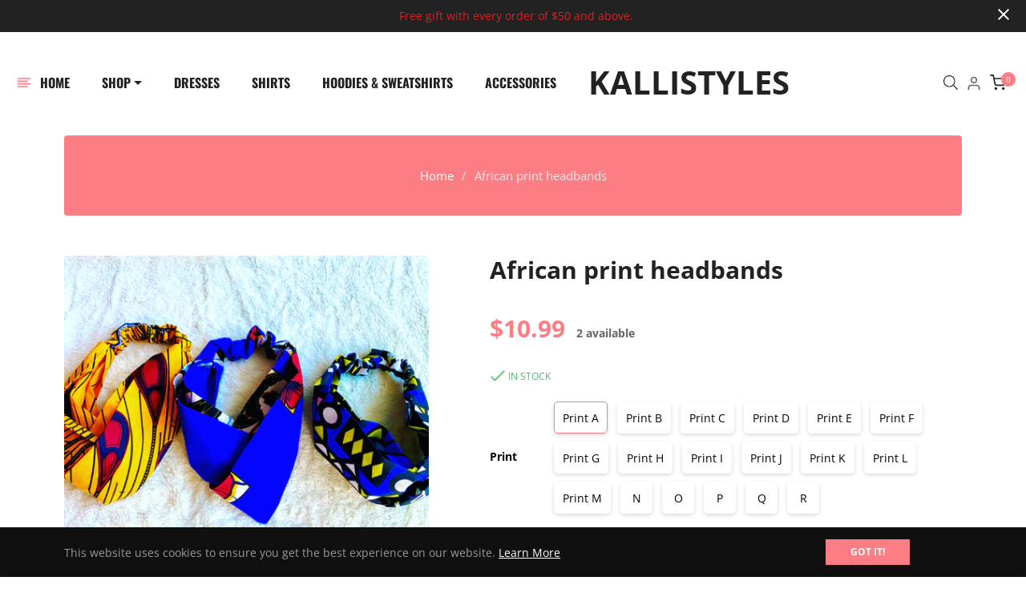

--- FILE ---
content_type: text/javascript; charset=utf-8
request_url: https://kallistyles.ca/products/african-print-headbands.js
body_size: 1528
content:
{"id":6215340818603,"title":"African print headbands","handle":"african-print-headbands","description":"\u003cp\u003eSpice up your wardrobe with this chic twisted headbands. Please check for available sizes.\u003cbr\u003eThese prints are so unique, be rest assured you won’t see them elsewhere.\u003c\/p\u003e\n\u003cp\u003e\u003cbr\u003eProcessing Times:\u003cbr\u003eThis item ships out within 1 business day\u003c\/p\u003e\n\u003cp\u003eWe can ship the product directly to your gift recipient.\u003c\/p\u003e\n\u003cp\u003eWe’d be happy to include a complimentary gift note. \u003cbr\u003ePlease let us know what message you’d like to include in the “note to seller” field.\u003c\/p\u003e\n\u003cp\u003e\u003cbr\u003eWe offer bulk sales at very affordable pricing. \u003cbr\u003ePlease send a direct message to us for more inquiries. we respond immediately\u003c\/p\u003e\n\u003cp\u003e \u003c\/p\u003e\n\u003cp\u003eFabric\u003cbr\u003e-100% Cotton\u003cbr\u003e-two sided\u003cbr\u003e-Handmade with love in our studio in Canada\u003c\/p\u003e\n\u003cp\u003eCARE INSTRUCTIONS\u003cbr\u003e-Hand wash cold\u003cbr\u003e-Wash with like colors\u003c\/p\u003e\n\u003cp\u003e-DO NOT BLEACH\u003cbr\u003e-Hang to dry\u003cbr\u003e-Press with cool iron on the wrong side only.\u003cbr\u003e-Colour may vary due to lighting on images.\u003c\/p\u003e","published_at":"2021-01-31T14:41:20-05:00","created_at":"2021-01-31T14:41:20-05:00","vendor":"KalliStyles","type":"Headbands","tags":["accessories"],"price":1099,"price_min":1099,"price_max":1099,"available":true,"price_varies":false,"compare_at_price":0,"compare_at_price_min":0,"compare_at_price_max":0,"compare_at_price_varies":false,"variants":[{"id":38058676027563,"title":"Print A","option1":"Print A","option2":null,"option3":null,"sku":"","requires_shipping":true,"taxable":true,"featured_image":null,"available":true,"name":"African print headbands - Print A","public_title":"Print A","options":["Print A"],"price":1099,"weight":100,"compare_at_price":0,"inventory_management":"shopify","barcode":null,"requires_selling_plan":false,"selling_plan_allocations":[]},{"id":38058679173291,"title":"Print B","option1":"Print B","option2":null,"option3":null,"sku":"","requires_shipping":true,"taxable":true,"featured_image":null,"available":true,"name":"African print headbands - Print B","public_title":"Print B","options":["Print B"],"price":1099,"weight":100,"compare_at_price":0,"inventory_management":"shopify","barcode":null,"requires_selling_plan":false,"selling_plan_allocations":[]},{"id":38058679206059,"title":"Print C","option1":"Print C","option2":null,"option3":null,"sku":"","requires_shipping":true,"taxable":true,"featured_image":null,"available":true,"name":"African print headbands - Print C","public_title":"Print C","options":["Print C"],"price":1099,"weight":100,"compare_at_price":0,"inventory_management":"shopify","barcode":null,"requires_selling_plan":false,"selling_plan_allocations":[]},{"id":38058679238827,"title":"Print D","option1":"Print D","option2":null,"option3":null,"sku":"","requires_shipping":true,"taxable":true,"featured_image":null,"available":true,"name":"African print headbands - Print D","public_title":"Print D","options":["Print D"],"price":1099,"weight":100,"compare_at_price":0,"inventory_management":"shopify","barcode":null,"requires_selling_plan":false,"selling_plan_allocations":[]},{"id":38058679271595,"title":"Print E","option1":"Print E","option2":null,"option3":null,"sku":"","requires_shipping":true,"taxable":true,"featured_image":null,"available":true,"name":"African print headbands - Print E","public_title":"Print E","options":["Print E"],"price":1099,"weight":100,"compare_at_price":0,"inventory_management":"shopify","barcode":null,"requires_selling_plan":false,"selling_plan_allocations":[]},{"id":38058679304363,"title":"Print F","option1":"Print F","option2":null,"option3":null,"sku":"","requires_shipping":true,"taxable":true,"featured_image":null,"available":true,"name":"African print headbands - Print F","public_title":"Print F","options":["Print F"],"price":1099,"weight":100,"compare_at_price":0,"inventory_management":"shopify","barcode":null,"requires_selling_plan":false,"selling_plan_allocations":[]},{"id":38058679337131,"title":"Print G","option1":"Print G","option2":null,"option3":null,"sku":"","requires_shipping":true,"taxable":true,"featured_image":null,"available":true,"name":"African print headbands - Print G","public_title":"Print G","options":["Print G"],"price":1099,"weight":100,"compare_at_price":0,"inventory_management":"shopify","barcode":null,"requires_selling_plan":false,"selling_plan_allocations":[]},{"id":38098092818603,"title":"Print H","option1":"Print H","option2":null,"option3":null,"sku":"","requires_shipping":true,"taxable":true,"featured_image":null,"available":true,"name":"African print headbands - Print H","public_title":"Print H","options":["Print H"],"price":1099,"weight":100,"compare_at_price":0,"inventory_management":"shopify","barcode":null,"requires_selling_plan":false,"selling_plan_allocations":[]},{"id":38098093342891,"title":"Print I","option1":"Print I","option2":null,"option3":null,"sku":"","requires_shipping":true,"taxable":true,"featured_image":null,"available":true,"name":"African print headbands - Print I","public_title":"Print I","options":["Print I"],"price":1099,"weight":100,"compare_at_price":0,"inventory_management":"shopify","barcode":null,"requires_selling_plan":false,"selling_plan_allocations":[]},{"id":39913684631723,"title":"Print J","option1":"Print J","option2":null,"option3":null,"sku":"","requires_shipping":true,"taxable":true,"featured_image":null,"available":true,"name":"African print headbands - Print J","public_title":"Print J","options":["Print J"],"price":1099,"weight":100,"compare_at_price":0,"inventory_management":"shopify","barcode":null,"requires_selling_plan":false,"selling_plan_allocations":[]},{"id":39913685352619,"title":"Print K","option1":"Print K","option2":null,"option3":null,"sku":"","requires_shipping":true,"taxable":true,"featured_image":null,"available":true,"name":"African print headbands - Print K","public_title":"Print K","options":["Print K"],"price":1099,"weight":100,"compare_at_price":0,"inventory_management":"shopify","barcode":null,"requires_selling_plan":false,"selling_plan_allocations":[]},{"id":39913685713067,"title":"Print L","option1":"Print L","option2":null,"option3":null,"sku":"","requires_shipping":true,"taxable":true,"featured_image":null,"available":true,"name":"African print headbands - Print L","public_title":"Print L","options":["Print L"],"price":1099,"weight":100,"compare_at_price":0,"inventory_management":"shopify","barcode":null,"requires_selling_plan":false,"selling_plan_allocations":[]},{"id":39913697247403,"title":"Print M","option1":"Print M","option2":null,"option3":null,"sku":"","requires_shipping":true,"taxable":true,"featured_image":null,"available":true,"name":"African print headbands - Print M","public_title":"Print M","options":["Print M"],"price":1099,"weight":100,"compare_at_price":0,"inventory_management":"shopify","barcode":null,"requires_selling_plan":false,"selling_plan_allocations":[]},{"id":40332774539435,"title":"N","option1":"N","option2":null,"option3":null,"sku":"","requires_shipping":true,"taxable":true,"featured_image":null,"available":true,"name":"African print headbands - N","public_title":"N","options":["N"],"price":1099,"weight":100,"compare_at_price":0,"inventory_management":"shopify","barcode":null,"requires_selling_plan":false,"selling_plan_allocations":[]},{"id":40332776538283,"title":"O","option1":"O","option2":null,"option3":null,"sku":"","requires_shipping":true,"taxable":true,"featured_image":null,"available":true,"name":"African print headbands - O","public_title":"O","options":["O"],"price":1099,"weight":100,"compare_at_price":0,"inventory_management":"shopify","barcode":null,"requires_selling_plan":false,"selling_plan_allocations":[]},{"id":40332785975467,"title":"P","option1":"P","option2":null,"option3":null,"sku":"","requires_shipping":true,"taxable":true,"featured_image":null,"available":true,"name":"African print headbands - P","public_title":"P","options":["P"],"price":1099,"weight":100,"compare_at_price":0,"inventory_management":"shopify","barcode":null,"requires_selling_plan":false,"selling_plan_allocations":[]},{"id":40332790759595,"title":"Q","option1":"Q","option2":null,"option3":null,"sku":"","requires_shipping":true,"taxable":true,"featured_image":null,"available":true,"name":"African print headbands - Q","public_title":"Q","options":["Q"],"price":1099,"weight":100,"compare_at_price":0,"inventory_management":"shopify","barcode":null,"requires_selling_plan":false,"selling_plan_allocations":[]},{"id":40332791218347,"title":"R","option1":"R","option2":null,"option3":null,"sku":"","requires_shipping":true,"taxable":true,"featured_image":null,"available":true,"name":"African print headbands - R","public_title":"R","options":["R"],"price":1099,"weight":100,"compare_at_price":0,"inventory_management":"shopify","barcode":null,"requires_selling_plan":false,"selling_plan_allocations":[]}],"images":["\/\/cdn.shopify.com\/s\/files\/1\/0537\/8182\/3659\/products\/image_25b25523-013d-49ef-aee4-450641604495.jpg?v=1626397591","\/\/cdn.shopify.com\/s\/files\/1\/0537\/8182\/3659\/products\/image_26c74594-9c92-4f91-a42e-29aa085bbbd9.jpg?v=1626397591","\/\/cdn.shopify.com\/s\/files\/1\/0537\/8182\/3659\/products\/image_fe495f92-4547-4dfe-a31d-f4a2f7c37f11.jpg?v=1626397591","\/\/cdn.shopify.com\/s\/files\/1\/0537\/8182\/3659\/products\/image_dd56e45c-cefb-4359-b242-2b3e243685c5.jpg?v=1626397591","\/\/cdn.shopify.com\/s\/files\/1\/0537\/8182\/3659\/products\/image_6fb98c2c-bade-4e20-8a7d-87c853019066.jpg?v=1626397591","\/\/cdn.shopify.com\/s\/files\/1\/0537\/8182\/3659\/products\/image_3ef31f06-2bda-4d80-ac05-8384c05768c5.jpg?v=1626397591","\/\/cdn.shopify.com\/s\/files\/1\/0537\/8182\/3659\/products\/image_5335cb7c-766f-494f-b1fb-9ba2335d96a3.jpg?v=1626397591","\/\/cdn.shopify.com\/s\/files\/1\/0537\/8182\/3659\/products\/image_1298176d-e679-4738-a54c-49fe7d025b39.jpg?v=1626397591","\/\/cdn.shopify.com\/s\/files\/1\/0537\/8182\/3659\/products\/image_4a50a011-4445-4946-b6a1-c05abe9c0df0.jpg?v=1626397593","\/\/cdn.shopify.com\/s\/files\/1\/0537\/8182\/3659\/products\/image_6089f736-e354-4ef6-95c3-f6ac69a74d5e.jpg?v=1626397595","\/\/cdn.shopify.com\/s\/files\/1\/0537\/8182\/3659\/products\/image_41e26bbf-f5d9-41f9-a499-68cf4a717ac2.jpg?v=1626397596","\/\/cdn.shopify.com\/s\/files\/1\/0537\/8182\/3659\/products\/image_b0d99173-0ee8-4d38-9ed9-ccf15ae4222b.jpg?v=1626397605","\/\/cdn.shopify.com\/s\/files\/1\/0537\/8182\/3659\/products\/image_4104309b-3d6c-421f-bd54-03f6009cb9b5.jpg?v=1626397606","\/\/cdn.shopify.com\/s\/files\/1\/0537\/8182\/3659\/products\/image_fd801d1e-40ec-48fc-9202-ced4f10c584e.jpg?v=1626397608"],"featured_image":"\/\/cdn.shopify.com\/s\/files\/1\/0537\/8182\/3659\/products\/image_25b25523-013d-49ef-aee4-450641604495.jpg?v=1626397591","options":[{"name":"Print","position":1,"values":["Print A","Print B","Print C","Print D","Print E","Print F","Print G","Print H","Print I","Print J","Print K","Print L","Print M","N","O","P","Q","R"]}],"url":"\/products\/african-print-headbands","media":[{"alt":null,"id":15780433854635,"position":1,"preview_image":{"aspect_ratio":1.0,"height":2689,"width":2689,"src":"https:\/\/cdn.shopify.com\/s\/files\/1\/0537\/8182\/3659\/products\/image_25b25523-013d-49ef-aee4-450641604495.jpg?v=1626397591"},"aspect_ratio":1.0,"height":2689,"media_type":"image","src":"https:\/\/cdn.shopify.com\/s\/files\/1\/0537\/8182\/3659\/products\/image_25b25523-013d-49ef-aee4-450641604495.jpg?v=1626397591","width":2689},{"alt":null,"id":15782041419947,"position":2,"preview_image":{"aspect_ratio":1.333,"height":3024,"width":4032,"src":"https:\/\/cdn.shopify.com\/s\/files\/1\/0537\/8182\/3659\/products\/image_26c74594-9c92-4f91-a42e-29aa085bbbd9.jpg?v=1626397591"},"aspect_ratio":1.333,"height":3024,"media_type":"image","src":"https:\/\/cdn.shopify.com\/s\/files\/1\/0537\/8182\/3659\/products\/image_26c74594-9c92-4f91-a42e-29aa085bbbd9.jpg?v=1626397591","width":4032},{"alt":null,"id":15782041649323,"position":3,"preview_image":{"aspect_ratio":0.768,"height":3599,"width":2765,"src":"https:\/\/cdn.shopify.com\/s\/files\/1\/0537\/8182\/3659\/products\/image_fe495f92-4547-4dfe-a31d-f4a2f7c37f11.jpg?v=1626397591"},"aspect_ratio":0.768,"height":3599,"media_type":"image","src":"https:\/\/cdn.shopify.com\/s\/files\/1\/0537\/8182\/3659\/products\/image_fe495f92-4547-4dfe-a31d-f4a2f7c37f11.jpg?v=1626397591","width":2765},{"alt":null,"id":15780434837675,"position":4,"preview_image":{"aspect_ratio":0.75,"height":4032,"width":3024,"src":"https:\/\/cdn.shopify.com\/s\/files\/1\/0537\/8182\/3659\/products\/image_dd56e45c-cefb-4359-b242-2b3e243685c5.jpg?v=1626397591"},"aspect_ratio":0.75,"height":4032,"media_type":"image","src":"https:\/\/cdn.shopify.com\/s\/files\/1\/0537\/8182\/3659\/products\/image_dd56e45c-cefb-4359-b242-2b3e243685c5.jpg?v=1626397591","width":3024},{"alt":null,"id":15780434378923,"position":5,"preview_image":{"aspect_ratio":0.75,"height":4032,"width":3024,"src":"https:\/\/cdn.shopify.com\/s\/files\/1\/0537\/8182\/3659\/products\/image_6fb98c2c-bade-4e20-8a7d-87c853019066.jpg?v=1626397591"},"aspect_ratio":0.75,"height":4032,"media_type":"image","src":"https:\/\/cdn.shopify.com\/s\/files\/1\/0537\/8182\/3659\/products\/image_6fb98c2c-bade-4e20-8a7d-87c853019066.jpg?v=1626397591","width":3024},{"alt":null,"id":15791089320107,"position":6,"preview_image":{"aspect_ratio":0.75,"height":4032,"width":3024,"src":"https:\/\/cdn.shopify.com\/s\/files\/1\/0537\/8182\/3659\/products\/image_3ef31f06-2bda-4d80-ac05-8384c05768c5.jpg?v=1626397591"},"aspect_ratio":0.75,"height":4032,"media_type":"image","src":"https:\/\/cdn.shopify.com\/s\/files\/1\/0537\/8182\/3659\/products\/image_3ef31f06-2bda-4d80-ac05-8384c05768c5.jpg?v=1626397591","width":3024},{"alt":null,"id":15846255853739,"position":7,"preview_image":{"aspect_ratio":1.333,"height":3024,"width":4032,"src":"https:\/\/cdn.shopify.com\/s\/files\/1\/0537\/8182\/3659\/products\/image_5335cb7c-766f-494f-b1fb-9ba2335d96a3.jpg?v=1626397591"},"aspect_ratio":1.333,"height":3024,"media_type":"image","src":"https:\/\/cdn.shopify.com\/s\/files\/1\/0537\/8182\/3659\/products\/image_5335cb7c-766f-494f-b1fb-9ba2335d96a3.jpg?v=1626397591","width":4032},{"alt":null,"id":21049540182187,"position":8,"preview_image":{"aspect_ratio":0.75,"height":4032,"width":3024,"src":"https:\/\/cdn.shopify.com\/s\/files\/1\/0537\/8182\/3659\/products\/image_1298176d-e679-4738-a54c-49fe7d025b39.jpg?v=1626397591"},"aspect_ratio":0.75,"height":4032,"media_type":"image","src":"https:\/\/cdn.shopify.com\/s\/files\/1\/0537\/8182\/3659\/products\/image_1298176d-e679-4738-a54c-49fe7d025b39.jpg?v=1626397591","width":3024},{"alt":null,"id":21608575008939,"position":9,"preview_image":{"aspect_ratio":0.75,"height":4095,"width":3072,"src":"https:\/\/cdn.shopify.com\/s\/files\/1\/0537\/8182\/3659\/products\/image_4a50a011-4445-4946-b6a1-c05abe9c0df0.jpg?v=1626397593"},"aspect_ratio":0.75,"height":4095,"media_type":"image","src":"https:\/\/cdn.shopify.com\/s\/files\/1\/0537\/8182\/3659\/products\/image_4a50a011-4445-4946-b6a1-c05abe9c0df0.jpg?v=1626397593","width":3072},{"alt":null,"id":21608575107243,"position":10,"preview_image":{"aspect_ratio":0.75,"height":4095,"width":3072,"src":"https:\/\/cdn.shopify.com\/s\/files\/1\/0537\/8182\/3659\/products\/image_6089f736-e354-4ef6-95c3-f6ac69a74d5e.jpg?v=1626397595"},"aspect_ratio":0.75,"height":4095,"media_type":"image","src":"https:\/\/cdn.shopify.com\/s\/files\/1\/0537\/8182\/3659\/products\/image_6089f736-e354-4ef6-95c3-f6ac69a74d5e.jpg?v=1626397595","width":3072},{"alt":null,"id":21608575271083,"position":11,"preview_image":{"aspect_ratio":0.75,"height":4095,"width":3072,"src":"https:\/\/cdn.shopify.com\/s\/files\/1\/0537\/8182\/3659\/products\/image_41e26bbf-f5d9-41f9-a499-68cf4a717ac2.jpg?v=1626397596"},"aspect_ratio":0.75,"height":4095,"media_type":"image","src":"https:\/\/cdn.shopify.com\/s\/files\/1\/0537\/8182\/3659\/products\/image_41e26bbf-f5d9-41f9-a499-68cf4a717ac2.jpg?v=1626397596","width":3072},{"alt":null,"id":21608575697067,"position":12,"preview_image":{"aspect_ratio":0.563,"height":1280,"width":720,"src":"https:\/\/cdn.shopify.com\/s\/files\/1\/0537\/8182\/3659\/products\/717e986302b8438693285eae5cc76a94.thumbnail.0000000.jpg?v=1626397623"},"aspect_ratio":0.563,"duration":11644,"media_type":"video","sources":[{"format":"mp4","height":480,"mime_type":"video\/mp4","url":"https:\/\/cdn.shopify.com\/videos\/c\/vp\/717e986302b8438693285eae5cc76a94\/717e986302b8438693285eae5cc76a94.SD-480p-1.2Mbps.mp4","width":270},{"format":"mp4","height":720,"mime_type":"video\/mp4","url":"https:\/\/cdn.shopify.com\/videos\/c\/vp\/717e986302b8438693285eae5cc76a94\/717e986302b8438693285eae5cc76a94.HD-720p-3.0Mbps.mp4","width":406},{"format":"mp4","height":1080,"mime_type":"video\/mp4","url":"https:\/\/cdn.shopify.com\/videos\/c\/vp\/717e986302b8438693285eae5cc76a94\/717e986302b8438693285eae5cc76a94.HD-1080p-4.8Mbps.mp4","width":608},{"format":"m3u8","height":1080,"mime_type":"application\/x-mpegURL","url":"https:\/\/cdn.shopify.com\/videos\/c\/vp\/717e986302b8438693285eae5cc76a94\/717e986302b8438693285eae5cc76a94.m3u8","width":608}]},{"alt":null,"id":21608575860907,"position":13,"preview_image":{"aspect_ratio":0.75,"height":4032,"width":3024,"src":"https:\/\/cdn.shopify.com\/s\/files\/1\/0537\/8182\/3659\/products\/image_b0d99173-0ee8-4d38-9ed9-ccf15ae4222b.jpg?v=1626397605"},"aspect_ratio":0.75,"height":4032,"media_type":"image","src":"https:\/\/cdn.shopify.com\/s\/files\/1\/0537\/8182\/3659\/products\/image_b0d99173-0ee8-4d38-9ed9-ccf15ae4222b.jpg?v=1626397605","width":3024},{"alt":null,"id":21608575959211,"position":14,"preview_image":{"aspect_ratio":0.75,"height":4032,"width":3024,"src":"https:\/\/cdn.shopify.com\/s\/files\/1\/0537\/8182\/3659\/products\/image_4104309b-3d6c-421f-bd54-03f6009cb9b5.jpg?v=1626397606"},"aspect_ratio":0.75,"height":4032,"media_type":"image","src":"https:\/\/cdn.shopify.com\/s\/files\/1\/0537\/8182\/3659\/products\/image_4104309b-3d6c-421f-bd54-03f6009cb9b5.jpg?v=1626397606","width":3024},{"alt":null,"id":21608576024747,"position":15,"preview_image":{"aspect_ratio":0.75,"height":4032,"width":3024,"src":"https:\/\/cdn.shopify.com\/s\/files\/1\/0537\/8182\/3659\/products\/image_fd801d1e-40ec-48fc-9202-ced4f10c584e.jpg?v=1626397608"},"aspect_ratio":0.75,"height":4032,"media_type":"image","src":"https:\/\/cdn.shopify.com\/s\/files\/1\/0537\/8182\/3659\/products\/image_fd801d1e-40ec-48fc-9202-ced4f10c584e.jpg?v=1626397608","width":3024}],"requires_selling_plan":false,"selling_plan_groups":[]}

--- FILE ---
content_type: text/javascript
request_url: https://kallistyles.ca/cdn/shop/t/33/assets/placeholder.js?v=80428487817276594631626551996
body_size: -445
content:
(function($2){"use strict";$2.fn.placeholderTypewriter=function(options){var settings=$2.extend({delay:50,pause:1e3,text:[]},options);function typeString($target,index,cursorPosition,callback){var text=settings.text[index],placeholder=$target.attr("placeholder");if($target.attr("placeholder",placeholder+text[cursorPosition]),cursorPosition<text.length-1)return setTimeout(function(){typeString($target,index,cursorPosition+1,callback)},settings.delay),!0;callback()}function deleteString($target,callback){var placeholder=$target.attr("placeholder"),length=placeholder.length;if($target.attr("placeholder",placeholder.substr(0,length-1)),length>1)return setTimeout(function(){deleteString($target,callback)},settings.delay),!0;callback()}function loopTyping($target,index){$target.attr("placeholder",""),typeString($target,index,0,function(){setTimeout(function(){deleteString($target,function(){loopTyping($target,(index+1)%settings.text.length)})},settings.pause)})}return this.each(function(){loopTyping($2(this),0)})}})(jQuery),theme.SearchSuggest=function(){$(".search-auto").placeholderTypewriter({text:placeholderText})}();
//# sourceMappingURL=/cdn/shop/t/33/assets/placeholder.js.map?v=80428487817276594631626551996
